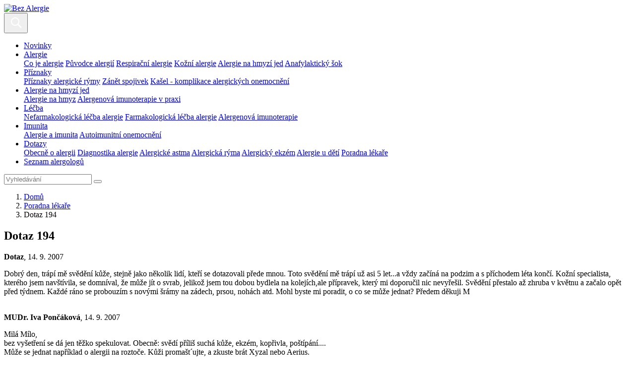

--- FILE ---
content_type: text/html; charset=UTF-8
request_url: https://www.bez-alergie.cz/poradna/poradna-lekare-strevni-zanety/ba-dotaz-194
body_size: 5144
content:
<!DOCTYPE html>
<html class="no-js" lang="cs-CZ">
<head>
					<meta charset="UTF-8" />
		<meta name="viewport" content="width=device-width, initial-scale=1" />
		<meta content="www.MeDitorial.cz" name="copyright" />
		<meta content="www.MeDitorial.cz" name="author" />
		<meta content="www.MeDitorial.cz" name="owner" />
									<meta name="robots" content="index, follow" />
				<meta name="GoogleBot" content="Index,Follow,Snippet">
							<link rel="stylesheet" href="https://edu-master.mdcdn.cz/edu/css/main-BA.css?version=1766027246" />
																		<link rel="shortcut icon" href="https://edu-master.mdcdn.cz/edu/img/BA/logo-16.png?version=1768814834" />					<link rel="apple-touch-icon" sizes="16x16" href="https://edu-master.mdcdn.cz/edu/img/BA/logo-16.png?version=1768814834">
																									<link rel="apple-touch-icon" sizes="32x32" href="https://edu-master.mdcdn.cz/edu/img/BA/logo-32.png?version=1768814834">
																									<link rel="apple-touch-icon" sizes="96x96" href="https://edu-master.mdcdn.cz/edu/img/BA/logo-96.png?version=1768814834">
																																				<link rel="apple-touch-icon" sizes="180x180" href="https://edu-master.mdcdn.cz/edu/img/BA/logo-180.png?version=1768814834">
																																				<link rel="apple-touch-icon" sizes="270x270" href="https://edu-master.mdcdn.cz/edu/img/BA/logo-270.png?version=1768814834">
														<link href="https://fonts.googleapis.com/css?family=Open+Sans:400,700|Roboto+Condensed:300,700&amp;subset=latin-ext" rel="stylesheet">
				<script>
			document.documentElement.className = document.documentElement.className.replace('no-js', 'js');
			window.FENIX = window.FENIX || {};
			window.FENIX.webShortcut = 'BA';
			window.FENIX.locale = 'cs';
			window.FENIX.localeFiles = [
				'https://edu-master.mdcdn.cz/edu/translations/messages.cs.json?version=1768814974',
			];
			(function(w,d,s,l,i){w[l]=w[l]||[];w[l].push({'gtm.start': new Date().getTime(),event:'gtm.js'});var f=d.getElementsByTagName(s)[0], j=d.createElement(s),dl=l!='dataLayer'?'&l='+l:'';j.async=true;j.src= 'https://www.googletagmanager.com/gtm.js?id='+i+dl;f.parentNode.insertBefore(j,f);})(window,document,'script','dataLayer','GTM-P5G3JSP');
		</script>
		<script>
	var dataLayerData = {
		'web': null,
		'content': null,
	};

					
					dataLayerData.content = {"title":"Dotaz 194","contentType":"CONSULTATION","publishDate":"2007-09-14 14:38:45"};
		
		dataLayerData.web = {
			'id': 14,
			'shortcut': 'BA',
			'googleAnalyticsCode': 'G-EPHBJ1XD9W',
			'facebookPixelId': '',
		};
	
	dataLayer.push(dataLayerData);
</script>
		<script>document.documentElement.className = document.documentElement.className.replace('no-js', 'js');</script>
					<meta property="og:image" content="https://www.bez-alergie.cz/edu/img/BA/logo.png">			<meta property="og:url" content="https://www.bez-alergie.cz/poradna/poradna-lekare-strevni-zanety/ba-dotaz-194">			<meta property="og:type" content="website">			<title>Dotaz 194 | Bez Alergie</title>			<meta name="description" lang="cs" content="Dobrý den, trápí mě svědění kůže, stejně jako několik lidí, kteří se dotazovali přede mnou. Toto svědění mě trápí už asi 5 let...a vždy začíná na podzim a s př…">			<meta name="keywords" lang="cs">			<meta property="og:title" content="Dotaz 194">			<meta property="og:description" lang="cs" content="Dobrý den, trápí mě svědění kůže, stejně jako několik lidí, kteří se dotazovali přede mnou. Toto svědění mě trápí už asi 5 let...a vždy začíná na podzim a s příchodem léta končí.…">			<meta name="canonical" content="https://www.bez-alergie.cz/poradna/poradna-lekare-strevni-zanety/ba-dotaz-194">	
	<script>window.ulpageparams = JSON.parse('{"uri":"\/poradna\/poradna-lekare-strevni-zanety\/ba-dotaz-194","banned":1,"specialist":1,"web":"BA","content":{"slugLog":null},"category":[],"label":[],"keywords":[],"theme":[],"problems":[],"is_user":"0"}');</script>	
	<script type="application/ld+json">
{
	"@context": "https://schema.org",
	"@type": "WebSite",
	"name": "Bez Alergie",
	"url": "https://www.bez-alergie.cz/"
}
</script><script type="application/ld+json">
{
	"@context": "https://schema.org",
	"@type": "Organization",
"name": "MeDitorial s.r.o.",
"url": "http://www.meditorial.cz",
"email": "info@meditorial.cz",
"address": {
	"@type": "PostalAddress",
	"streetAddress": "Sokolská 31/490",
	"addressLocality": "Praha 2",
	"postalCode": "12026"
},
"logo": {
	"@type": "ImageObject",
	"url": "http://www.meditorial.cz/img/logo.gif",
	"width": 170,
	"height": 48
},
"contactPoint": [
	{
		"@type": "ContactPoint",
		"telephone": "+420 212 249 013",
		"contactType": "customer service",
		"areaServed": "CZ",
		"availableLanguage": "Czech"
	}
]}
</script><script type="application/ld+json">
{
	"@context": "https://schema.org",
	"@type": "NewsArticle",
	"mainEntityOfPage": {
		"@type": "WebPage",
		"@id": "https://www.bez-alergie.cz/poradna/poradna-lekare-strevni-zanety/ba-dotaz-194"
	},
	"headline": "Dotaz 194",
	"description": "Dobrý den, trápí mě svědění kůže, stejně jako několik lidí, kteří se dotazovali přede mnou. Toto svědění mě trápí už asi 5 let...a vždy začíná na podzim a s příchodem léta končí. Kožní specialista, kterého jsem navštívila, se domníval, že může jít o svrab, jelikož jsem tou dobou bydlela na kolejích,ale přípravek, který mi doporučil nic nevyřešil. Svědění přestalo až zhruba v květnu a začalo opět před týdnem. Každé ráno se probouzím s novými šrámy na zádech, prsou, nohách atd. Mohl byste mi poradit, o co se může jednat? Předem děkuji M ",
	  	"datePublished": "2007-09-14T14:38:45+02:00",
  	"dateModified": "2007-09-14T14:38:45+02:00",
  	"author": {
				"@type": "Organization",
"name": "MeDitorial s.r.o.",
"url": "http://www.meditorial.cz",
"email": "info@meditorial.cz",
"address": {
	"@type": "PostalAddress",
	"streetAddress": "Sokolská 31/490",
	"addressLocality": "Praha 2",
	"postalCode": "12026"
},
"logo": {
	"@type": "ImageObject",
	"url": "http://www.meditorial.cz/img/logo.gif",
	"width": 170,
	"height": 48
},
"contactPoint": [
	{
		"@type": "ContactPoint",
		"telephone": "+420 212 249 013",
		"contactType": "customer service",
		"areaServed": "CZ",
		"availableLanguage": "Czech"
	}
]		  	},
  	"publisher": {
		"@type": "Organization",
"name": "MeDitorial s.r.o.",
"url": "http://www.meditorial.cz",
"email": "info@meditorial.cz",
"address": {
	"@type": "PostalAddress",
	"streetAddress": "Sokolská 31/490",
	"addressLocality": "Praha 2",
	"postalCode": "12026"
},
"logo": {
	"@type": "ImageObject",
	"url": "http://www.meditorial.cz/img/logo.gif",
	"width": 170,
	"height": 48
},
"contactPoint": [
	{
		"@type": "ContactPoint",
		"telephone": "+420 212 249 013",
		"contactType": "customer service",
		"areaServed": "CZ",
		"availableLanguage": "Czech"
	}
]  	}
}
</script></head>
<body>
	<!-- Google Tag Manager (noscript) --><noscript><iframe src="https://www.googletagmanager.com/ns.html?id=GTM-P5G3JSP" height="0" width="0" style="display:none;visibility:hidden"></iframe></noscript><!-- End Google Tag Manager (noscript) -->
					<header class="o-header ">
	<nav class="navbar navbar-expand-xxl navbar-light">
		<a class="a-brand " href="/">
			<img src="https://edu-master.mdcdn.cz/edu/img/BA/logo.svg?version=1768814834" alt="Bez Alergie">
	</a>		<div class="navbar-collapse--btn">
			<div class="a-burger-menu js--burger-menu" data-toggle="collapse" data-target="#navbarCollapseMenu" aria-controls="navbarCollapseMenu" aria-expanded="false" aria-label="Zobrazení navigace">
	<span></span>
	<span></span>
	<span></span>
	<span></span>
</div>
			<button class="a-search-menu-btn js--search-menu" data-toggle="collapse" data-target="#navbarCollapseSearch" aria-controls="navbarCollapseSearch" aria-expanded="false" aria-label="Toggle search">
	<svg height="32" width="32" viewBox="0 0 32 32" xmlns="http://www.w3.org/2000/svg">
		<path d="M19.427 21.427a8.5 8.5 0 112-2l5.585 5.585c.55.55.546 1.43 0 1.976l-.024.024a1.399 1.399 0 01-1.976 0l-5.585-5.585zM14.5 21a6.5 6.5 0 100-13 6.5 6.5 0 000 13z" fill="#fff" fill-rule="evenodd"/>
	</svg>
</button>		</div>
		<div class="o-header__menu collapse navbar-collapse" id="navbarCollapseMenu">
			            <ul class="m-header-navbar navbar-nav mr-lg-auto">
                                                                                                                        <li class="m-header-navbar__item">
                <a class="nav-link " href="/novinky" tabindex="0">Novinky</a>
            </li>
            
                                                                                                                                                                                                                                                                                                                    <li class="m-header-navbar__item dropdown">
                <a class="nav-link dropdown-toggle " href="/alergie" tabindex="0">
                    Alergie
                </a>
                                    <div class="dropdown-menu">
                                                                                                                                                                                    <a class="dropdown-item " href="/co-je-alergie" tabindex="0">Co je alergie</a>
                                                                                                                                                            <a class="dropdown-item " href="/alergeny" tabindex="0">Původce alergií</a>
                                                                                                                                                                                                                                                                                                                                                                                                                                                                                                                                                                                                                                                                                                        <a class="dropdown-item " href="/respiracni-alergie" tabindex="0">Respirační alergie</a>
                                                                                                                                                                                                                                                                                                                                                                                                                                                                                                                                                                                                                            <a class="dropdown-item " href="/kozni-alergie" tabindex="0">Kožní alergie</a>
                                                                                                                                                                                                                                                                                                                                                                                                                                                                                                                                                                                                                                                                                                        <a class="dropdown-item " href="/alergie-s-ruznymi-projevy" tabindex="0">Alergie na hmyzí jed</a>
                                                                                                                                                                                                                                                                                                                                                                                        <a class="dropdown-item " href="/sekce-anafylakticky-sok" tabindex="0">Anafylaktický šok</a>
                                                                        </div>
                            </li>
            
                                                                                                                                                                                                                                <li class="m-header-navbar__item dropdown">
                <a class="nav-link dropdown-toggle " href="/sekce-priznaky" tabindex="0">
                    Příznaky
                </a>
                                    <div class="dropdown-menu">
                                                                                                                                                                                    <a class="dropdown-item " href="/priznaky" tabindex="0">Příznaky alergické rýmy</a>
                                                                                                                                                            <a class="dropdown-item " href="/zanet-spojivek" tabindex="0">Zánět spojivek</a>
                                                                                                                                                            <a class="dropdown-item " href="/kasel-komplikace-alergickych-onemocneni" tabindex="0">Kašel - komplikace alergických onemocnění</a>
                                                                        </div>
                            </li>
            
                                                                                                                                                                                                    <li class="m-header-navbar__item dropdown">
                <a class="nav-link dropdown-toggle " href="/diagnostika" tabindex="0">
                    Alergie na hmyzí jed
                </a>
                                    <div class="dropdown-menu">
                                                                                                                                                                                    <a class="dropdown-item " href="/diagnostika-alergie" tabindex="0">Alergie na hmyz</a>
                                                                                                                                                            <a class="dropdown-item " href="/alergologicke-vysetreni" tabindex="0">Alergenová imunoterapie v praxi</a>
                                                                        </div>
                            </li>
            
                                                                                                                                                                                                                                <li class="m-header-navbar__item dropdown">
                <a class="nav-link dropdown-toggle " href="/sekce-lecba" tabindex="0">
                    Léčba
                </a>
                                    <div class="dropdown-menu">
                                                                                                                                                                                                                                                                                                                                    <a class="dropdown-item " href="/nefarmakologicka-lecba-alergie" tabindex="0">Nefarmakologická léčba alergie</a>
                                                                                                                                                            <a class="dropdown-item " href="/farmakologicka-lecba-alergie" tabindex="0">Farmakologická léčba alergie</a>
                                                                                                                                                            <a class="dropdown-item " href="/alergenova-imunoterapie" tabindex="0">Alergenová imunoterapie</a>
                                                                        </div>
                            </li>
            
                                                                                                                                                                                                    <li class="m-header-navbar__item dropdown">
                <a class="nav-link dropdown-toggle " href="/sekce-imunita" tabindex="0">
                    Imunita
                </a>
                                    <div class="dropdown-menu">
                                                                                                                                                                                                                                                                                                                                                                                                                                                                                                                                                                        <a class="dropdown-item " href="/alergie-a-imunita" tabindex="0">Alergie a imunita</a>
                                                                                                                                                                                                                                                                                                                                                                                                                                                                                                                                                <a class="dropdown-item " href="/autoimunitni-onemocneni" tabindex="0">Autoimunitní onemocnění</a>
                                                                        </div>
                            </li>
            
                                                                                                                                            <li class="m-header-navbar__item dropdown">
                <a class="nav-link dropdown-toggle active" href="/dotazy" tabindex="0">
                    Dotazy
                </a>
                                    <div class="dropdown-menu">
                                                                                                                                                                                    <a class="dropdown-item " href="/obecne-o-alergii-faq" tabindex="0">Obecně o alergii</a>
                                                                                                                                                            <a class="dropdown-item " href="/diagnostika-alergie-faq" tabindex="0">Diagnostika alergie</a>
                                                                                                                                                            <a class="dropdown-item " href="/alergicke-astma-faq" tabindex="0">Alergické astma</a>
                                                                                                                                                            <a class="dropdown-item " href="/alergicka-ryma-faq" tabindex="0">Alergická rýma</a>
                                                                                                                                                            <a class="dropdown-item " href="/atopicky-ekzem-faq" tabindex="0">Alergický ekzém</a>
                                                                                                                                                            <a class="dropdown-item " href="/alergie-u-deti-faq" tabindex="0">Alergie u dětí</a>
                                                                                                                                                            <a class="dropdown-item " href="/poradna" tabindex="0">Poradna lékaře</a>
                                                                        </div>
                            </li>
            
                                                                                                                        <li class="m-header-navbar__item">
                <a class="nav-link " href="/seznam-alergologu" tabindex="0">Seznam alergologů</a>
            </li>
            
                    </ul>
    			    		</div>
		<div class="o-header__search collapse navbar-collapse" id="navbarCollapseSearch">
			
<form method="get" action="/vyhledavani" class="m-search-form" aria-labelledby="searchHeader" aria-hidden="true">
<div class="m-search-form__box">
	    
            					<input type="text" id="search" name="search" required="required" class="form-control mr-sm-2 form-control" placeholder="Vyhledávání" autocomplete="off" />
		
            

    
			<button
	 type="submit"
		class="a-btn btn m-search-form__btn">

</button>
</div>
    
            					<input type="hidden" id="page" name="page" class=" form-control" />
		
            
    
            					<input type="hidden" id="from" name="from" class=" form-control" />
		
            
</form>
		</div>
	</nav>
</header>
			<section class="m-hero ">
	<div class="m-hero__body container">
							<nav aria-label="breadcrumb" class="">
			<ol class="m-breadcrumb breadcrumb ">
				<li class="breadcrumb-item">
					<a href="/">Domů</a>
				</li>
				    								<li class="breadcrumb-item">
		<a href="/poradna/poradna-lekare-strevni-zanety">Poradna lékaře</a>
	</li>
			
	
    								<li class="breadcrumb-item active" aria-current="page">
		Dotaz 194
	</li>
			
	

			</ol>
		</nav>
	

					<h1 class="a-title-h1 m-hero__title" id="topic-id-51621">Dotaz 194</h1>			</div>
</section>	<section class="container container--md">
					<article class="o-consulting-topic " aria-labelledby="51621">
	<div class="a-topic-author "><strong>Dotaz</strong>, 14. 9. 2007</div>	<main class="m-consulting-comment ">
	<p>Dobrý den, trápí mě svědění kůže, stejně jako několik lidí, kteří se dotazovali přede mnou. Toto svědění mě trápí už asi 5 let...a vždy začíná na podzim a s příchodem léta končí. Kožní specialista, kterého jsem navštívila, se domníval, že může jít o svrab, jelikož jsem tou dobou bydlela na kolejích,ale přípravek, který mi doporučil nic nevyřešil. Svědění přestalo až zhruba v květnu a začalo opět před týdnem. Každé ráno se probouzím s novými šrámy na zádech, prsou, nohách atd. Mohl byste mi poradit, o co se může jednat? Předem děkuji M </p>
	<div class="m-topic-reply mt-5">
	<div class="m-topic-reply__author">
		<img class="d-none d-sm-block" src="https://edu-master.mdcdn.cz/edu/img/BA/m-topic-doctor-avatar.png?version=0" srcset="https://edu-master.mdcdn.cz/edu/img/BA/m-topic-doctor-avatar@2x.png?version=0 2x" alt="">
		<img class="d-sm-none" src="https://edu-master.mdcdn.cz/edu/img/BA/m-topic-doctor-avatar-sm.png?version=0" srcset="https://edu-master.mdcdn.cz/edu/img/BA/m-topic-doctor-avatar-sm@2x.png?version=0 2x" alt="">
		<div class="m-topic-reply__author--info">
			<strong>MUDr. Iva Pončáková</strong>, 14. 9. 2007
		</div>
	</div>
	<div class="m-topic-reply__body">
		<div class="m-topic-reply__text">
			<p>
									Milá Mílo,<br>
bez vyšetření se dá jen těžko spekulovat. Obecně: svědí příliš suchá kůže, ekzém, kopřivla, poštípání....<br>
Může se jednat například o alergii na roztoče. Kůži promašt´ujte, a zkuste brát Xyzal nebo Aerius. <br>
Zdravím van
							</p>
		</div>
			</div>
</div>
</main>
</article>
			</section>
	<section class="o-section o-section--bg container container--md my-5">
		<div class="m-create-box text-center">
	<div class="m-create-box__body">
		<h3 class="m-create-box--title">Zaujal Vás tento dotaz?</h3>
		<div class="m-create-box__perex">
			<p>
				Také položte dotaz do poradny.
			</p>
		</div>
		<div class="m-create-box__action">
			<a
	
	 href="/poradna/poradna-lekare-strevni-zanety/polozit-dotaz"	class="a-btn btn btn-primary">
Položit dotaz do poradny
</a>
		</div>
	</div>
</div>
	</section>
			
<footer class="o-footer">
	<div class="container">
		<div class="row align-items-center">
			<div class="col order-1 mb-4 mb-md-0">
							</div>
			<div class="o-footer__copyright col-md-auto order-last order-md-2">
				&copy; 2026 <a href="https://www.meditorial.cz">MeDitorial</a> | ISSN 1805-3408
			</div>
			<div class="col-md-auto order-3">
															<ul class="m-inline-links mb-4 mb-sm-2 mb-md-0 ml-md-1">
																															<li><a href="/prohlaseni-o-cookies" title="Prohlášení o cookies">Prohlášení o cookies</a></li>
			
	
																															<li><a href="#cookie-consent-settings" title="Nastavení cookies">Nastavení cookies</a></li>
			
	
																															<li><a href="/kontakt" title="Kontakt">Kontakt</a></li>
			
	
																															<li><a href="/prohlaseni" title="Prohlášení">Prohlášení</a></li>
			
	
																															<li><a href="/zasady-zpracovani-osobnich-udaju" title="Zásady zpracování osobních údajů">Zásady zpracování osobních údajů</a></li>
			
	
					</ul>
					
							<div class="fenix_block">
			
			<div class="">
				
			</div>
		</div>
	
			</div>
		</div>
	</div>
</footer>
		<div id="cookie-consent"></div>
		<script type="text/javascript">
		var mainScript = document.createElement('script');
		mainScript.src = 'https://edu-master.mdcdn.cz/edu/js/main-BA.js?version=1767841531';
		mainScript.async = true;

		if (/MSIE \d|Trident.*rv:/.test(navigator.userAgent)) {
			mainScript.async = false;
			var polyfillScript = document.createElement('script');
			polyfillScript.src = 'https://cdnjs.cloudflare.com/ajax/libs/babel-polyfill/7.12.1/polyfill.min.js';
			polyfillScript.addEventListener('load', function () {
				document.body.appendChild(mainScript);
			});

			document.body.appendChild(polyfillScript)
		} else {
			document.body.appendChild(mainScript);
		}
	</script>

</body>
</html>
